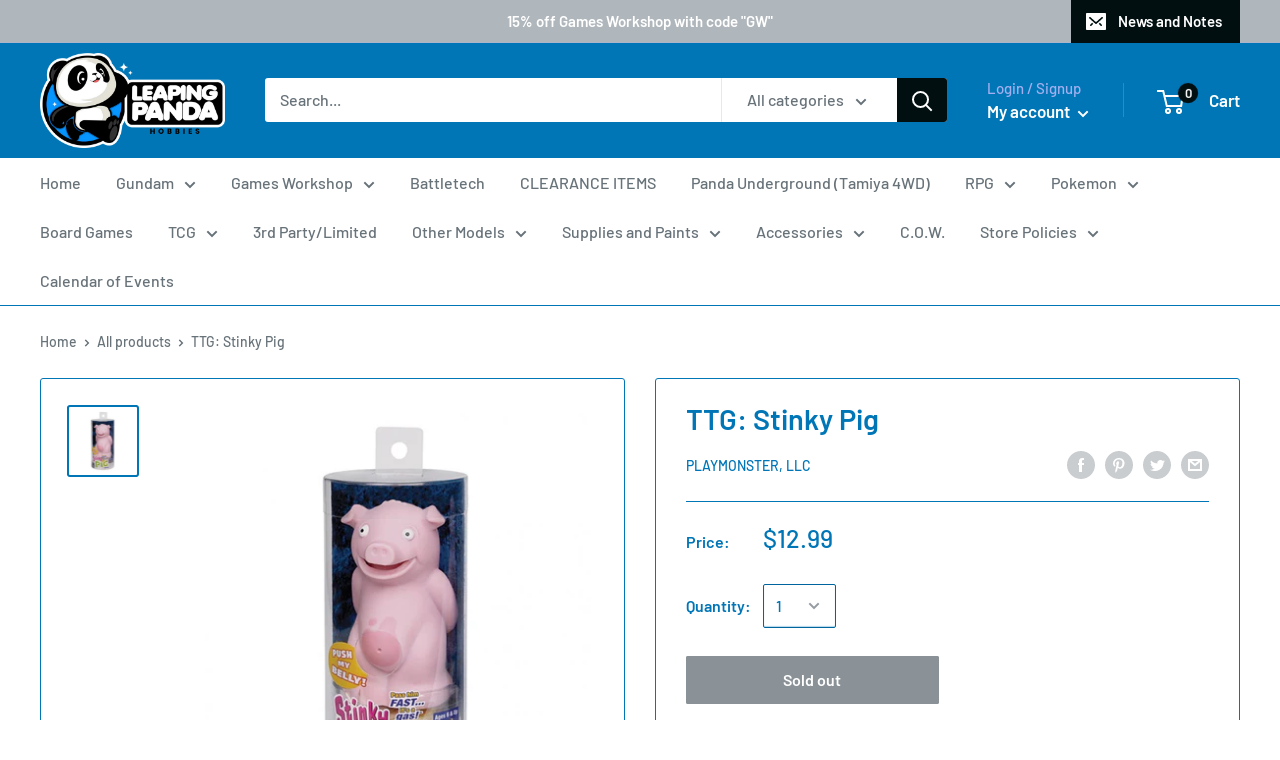

--- FILE ---
content_type: text/javascript
request_url: https://leapingpandahobbies.com/cdn/shop/t/19/assets/custom.js?v=90373254691674712701700494630
body_size: -682
content:
//# sourceMappingURL=/cdn/shop/t/19/assets/custom.js.map?v=90373254691674712701700494630
